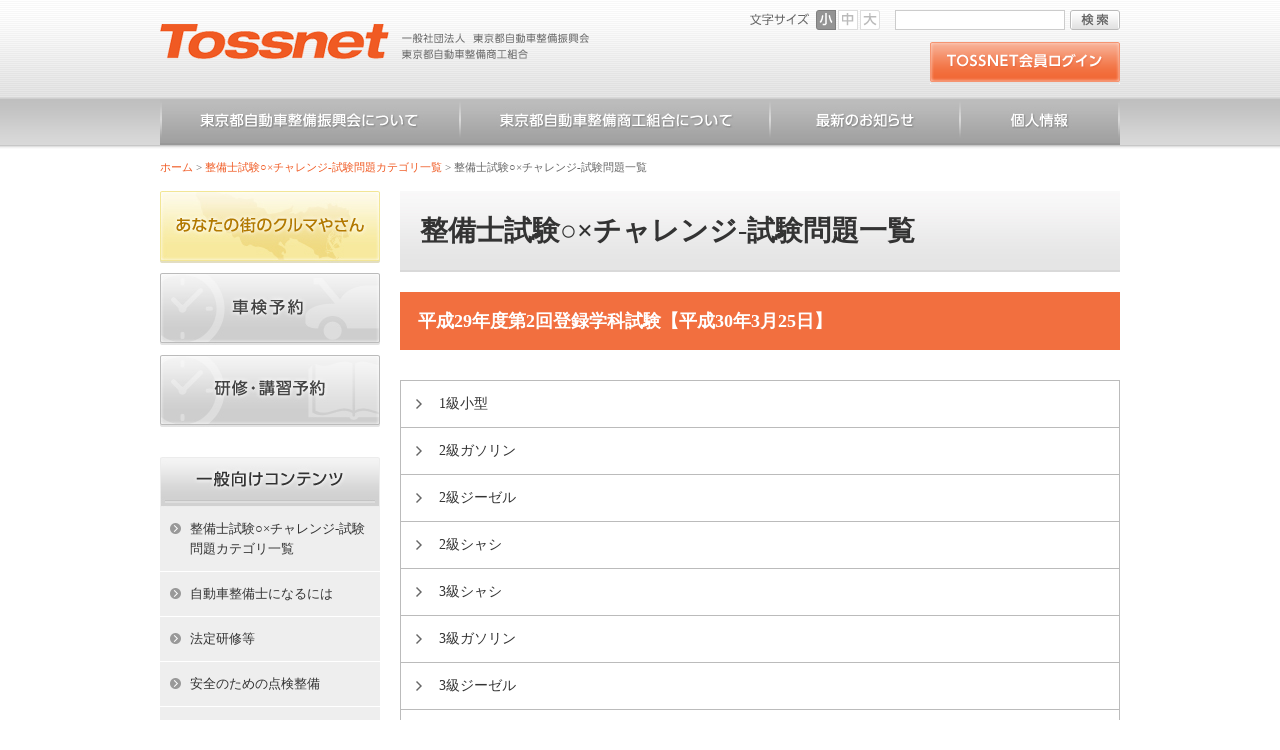

--- FILE ---
content_type: text/html; charset=utf-8
request_url: https://tossnet.or.jp/tabid/103/catid/44/Default.aspx
body_size: 40563
content:
<!DOCTYPE html PUBLIC "-//W3C//DTD XHTML 1.0 Transitional//EN" "http://www.w3.org/TR/xhtml1/DTD/xhtml1-transitional.dtd">
<html xmlns="http://www.w3.org/1999/xhtml" xml:lang="ja" lang="ja">
<head id="Head"><meta http-equiv="Content-Type" content="text/html; charset=UTF-8" /><style id="StylePlaceholder" type="text/css"></style><link id="_DesktopModules_infoCMS_Quiz_QuizList" rel="stylesheet" type="text/css" href="/DesktopModules/infoCMS.Quiz.QuizList/module.css" /><link id="_DesktopModules_infoDNN_SEOMenuV2" rel="stylesheet" type="text/css" href="/DesktopModules/infoDNN.SEOMenuV2/module.css" /><link id="_Portals__default_" rel="stylesheet" type="text/css" href="/Portals/_default/default.css" /><link id="_Portals_0_Skins_TJS_" rel="stylesheet" type="text/css" href="/Portals/0/Skins/TJS/skin.css" /><link id="_Portals_0_Containers_TJS_" rel="stylesheet" type="text/css" href="/Portals/0/Containers/TJS/container.css" /><link id="_Portals_0_" rel="stylesheet" type="text/css" href="/Portals/0/portal.css" />
<script type="text/javascript" src="/js/tools/smoothscroll.js"></script>
<!--[if IE 6]>
<script type="text/javascript" src="/js/tools/minmax.js"></script>
<script type="text/javascript" src="/js/tools/DD_belatedPNG.js"></script>
<script>
  DD_belatedPNG.fix('img, a, .clear, div, p');
</script>
<![endif]-->
<title>
	整備士試験○×チャレンジ-試験問題一覧
</title><!-- Google Analytics -->
<script>
(function(i,s,o,g,r,a,m){
 i['GoogleAnalyticsObject']=r;
 i[r]=i[r]||function(){(i[r].q=i[r].q||[]).push(arguments)},i[r].l=1*new Date();
 a=s.createElement(o),	m=s.getElementsByTagName(o)[0];
 a.async=1;
 a.src=g;
 m.parentNode.insertBefore(a,m)
})(window,document,'script','//www.google-analytics.com/analytics.js','ga');
ga('create', 'UA-760778-1');
ga('send', 'pageview');
</script>
<!-- End Google Analytics -->
<!-- Google tag (gtag.js) -->
<script async src="https://www.googletagmanager.com/gtag/js?id=G-T5WWCJBSDK"></script>
<script>
  window.dataLayer = window.dataLayer || [];
  function gtag(){dataLayer.push(arguments);}
  gtag('js', new Date());

  gtag('config', 'G-T5WWCJBSDK');
</script>
</head>
<body id="Body">
    <noscript></noscript>
    <form name="Form" method="post" action="/Default.aspx?TabId=103&catid=44" onsubmit="javascript:return WebForm_OnSubmit();" id="Form" enctype="multipart/form-data" style="height: 100%;">
<div>
<input type="hidden" name="__EVENTTARGET" id="__EVENTTARGET" value="" />
<input type="hidden" name="__EVENTARGUMENT" id="__EVENTARGUMENT" value="" />
<input type="hidden" name="__VIEWSTATE" id="__VIEWSTATE" value="/[base64]/poYzjgqvjg4bjgrTjg6rkuIDopqc8L2E+PC9saT4NCjxsaSBjbGFzcz0iVGFiMTA4Ij48YSBpZD0iVGFiMTA4IiAgaHJlZj0iaHR0cHM6Ly90b3NzbmV0Lm9yLmpwL3RhYmlkLzEwOC9EZWZhdWx0LmFzcHgiID7jgYLjgarjgZ/jga7ooZfjga7jgq/[base64]/jgoHjga7ngrnmpJzmlbTlgpk8L2E+PC9saT4NCjxsaSBjbGFzcz0iVGFiNjciPjxhIGlkPSJUYWI2NyIgIGhyZWY9Imh0dHBzOi8vdG9zc25ldC5vci5qcC90YWJpZC82Ny9EZWZhdWx0LmFzcHgiID7jgarjgY/[base64]/[base64]/poYzkuIDopqc8L2E+PC9saT4NCjwvdWw+DQo8L2xpPg0KPGxpIGNsYXNzPSJUYWIxMDgiPjxhIGlkPSJjb250ZW50c1NpZGVMaXN0VGFiMTA4IiAgaHJlZj0iaHR0cHM6Ly90b3NzbmV0Lm9yLmpwL3RhYmlkLzEwOC9EZWZhdWx0LmFzcHgiID7jgYLjgarjgZ/jga7ooZfjga7jgq/jg6vjg57jgoTjgZXjgpM8L2E+PHVsPg0KPGxpIGNsYXNzPSJUYWIxMDkiPjxhIGlkPSJjb250ZW50c1NpZGVMaXN0VGFiMTA5IiAgaHJlZj0iaHR0cHM6Ly90b3NzbmV0Lm9yLmpwL3RhYmlkLzEwOS9EZWZhdWx0LmFzcHgiID7jgq/[base64]/[base64]/[base64]/[base64]" />
</div>

<script type="text/javascript">
//<![CDATA[
var theForm = document.forms['Form'];
if (!theForm) {
    theForm = document.Form;
}
function __doPostBack(eventTarget, eventArgument) {
    if (!theForm.onsubmit || (theForm.onsubmit() != false)) {
        theForm.__EVENTTARGET.value = eventTarget;
        theForm.__EVENTARGUMENT.value = eventArgument;
        theForm.submit();
    }
}
//]]>
</script>


<script src="/WebResource.axd?d=HACbP2ms3mURq8yQahZ94NftDxGkrTrEso8YhCnpCghR5jOkYRpEVMaG-D1thcxQFKdga4NLhpsbdCG30&amp;t=638314226908353130" type="text/javascript"></script>


<script src="/js/dnncore.js" type="text/javascript"></script><script src="/js/dnn.js"></script>
<script src="/js/MicrosoftAjax.ja.js" type="text/javascript"></script>
<script src="/ScriptResource.axd?d=c9xf5qidu0VyX331ceqXXZZ78urvSuRoTTtYVH4pe7tsHxu3VUIxe02cgNXxXX0_3KRyyqOnTjXP0uG44JGf4VAkk9AGQcjVb3Z9CZ8W4kdHEhspcuoNIzatJXev4WPVXVtOl9mIgjAdRH-3i0o5JcAhu2K5ZqYTz77p9Q2&amp;t=559a934d" type="text/javascript"></script>
<script type="text/javascript">
//<![CDATA[
function WebForm_OnSubmit() {
IE10ImgFloatFix();
return true;
}
//]]>
</script>

<div>

	<input type="hidden" name="__VIEWSTATEGENERATOR" id="__VIEWSTATEGENERATOR" value="CA0B0334" />
</div>
        
        
<!--[if lte IE 9.0]><link type="text/css" rel="stylesheet" href="/Portals/0/css/ie.css" /><![endif]-->
<script src="/Portals/0/js/jquery-1.9.1.min.js"></script>
<script>jQuery.noConflict();</script>
<script src="/Portals/0/js/fontsize/jquery_cookie.js"></script>
<script src="/Portals/0/js/fontsize/fontsize.js"></script>
<script src="/Portals/0/js/pngopacity/jquery.pngopacity.js"></script>
<script src="/Portals/0/js/title/jquery.tile.js"></script>
<script type="text/javascript">
(function($){
$(function() {
　　$(".colorBtn").tile(3); //要素数を指定
});
})(jQuery);
</script>

<script>
(function($){
$(function(){
$("#smtMenu #menuBtn").click(function(){
    $(this).next("#smtMenuList").slideToggle();
    $(this).children("span").toggleClass("open");
});
});
})(jQuery);
</script>

<div id="skin2Columns" class="skinBody">

	<div id="headBody">
		<div class="headWrap">
			<div class="headLogo">
				<p class="logo"><a id="dnn_dnnLOGO_hypLogo" title="一般社団法人 東京都自動車整備振興会" href="https://tossnet.or.jp/"><img id="dnn_dnnLOGO_imgLogo" src="/Portals/0/images/common/logo.png" alt="一般社団法人 東京都自動車整備振興会" style="border-width:0px;" /></a></p>
			</div>
			<div class="headBox">
				<div class="headTopBox">
					<ul id="fontSizer">
						<li class="fontsizeS defaultFont">小</li>
						<li class="fontsizeM">中</li>
						<li class="fontsizeL">大</li>
					</ul>
					<div class="searchWrap">

<input name="dnn$dnnSEARCH$txtSearch" type="text" maxlength="255" size="20" id="dnn_dnnSEARCH_txtSearch" class="NormalTextBox txtSearch" onkeydown="return __dnn_KeyDown('13', 'javascript:__doPostBack(%27dnn$dnnSEARCH$cmdSearch%27,%27%27)', event);" />
<a id="dnn_dnnSEARCH_cmdSearch" class="searchBtn" href="javascript:__doPostBack('dnn$dnnSEARCH$cmdSearch','')">検索</a></div>
				</div>
				<div id="dnn_HeadPane" class="HeadPane"><a name="_642" id="_642"></a>
<div class="zero">
  <div class="contents">
    <div class="actionBtn"></div>
    <div id="dnn_ctr642_ContentPane"><!-- Start_Module_642 --><div id="dnn_ctr642_ModuleContent">
	<div id="dnn_ctr642_ViewContent_lblContent" class="Normal DNNAlign">
		<a class="loginBtnPc pcArea" href="/tabid/128/Default.aspx"><img src="/Portals/0/images/common/btn_memberlogin.png" alt="TOSSNET会員ログイン" /></a>
<a class="loginBtnPc spArea" href="/tabid/128/Default.aspx"><img src="/Portals/0/images/smt/btn_memberlogin_smt.png" alt="TOSSNET会員ログイン" /></a>

	</div>


<!-- End_Module_642 -->
</div></div>
  </div>
</div>

</div>
				<div class="smtHeadMenu spArea">
					<div id="smtMenu">
							<p id="menuBtn"><span>メニュー</span></p>
							<div id="smtMenuList">
								<div id="dnn_SmtSearch" class="SmtSearch"><a name="_608" id="_608"></a>
<div class="zero">
  <div class="contents">
    <div class="actionBtn"></div>
    <div id="dnn_ctr608_ContentPane"><!-- Start_Module_608 --><div id="dnn_ctr608_ModuleContent">
	

<div class="moduleSearchWrap">
<span class="placeholder"></span>
<input name="dnn$ctr608$SearchInput$txtSearch" type="text" maxlength="200" id="dnn_ctr608_SearchInput_txtSearch" class="NormalTextBox txtSearch" onkeydown="if(event.keyCode==13 &amp;&amp; document.getElementById('dnn_ctr608_SearchInput_txtSearch').value != ''){__doPostBack('dnn$ctr608$SearchInput$lnkGo','');return false;}" />
<input type="button" name="dnn$ctr608$SearchInput$cmdGo" value="検索" onclick="javascript:__doPostBack('dnn$ctr608$SearchInput$cmdGo','')" id="dnn_ctr608_SearchInput_cmdGo" /><a id="dnn_ctr608_SearchInput_lnkGo" href="javascript:__doPostBack('dnn$ctr608$SearchInput$lnkGo','')"></a>
</div><!-- End_Module_608 -->
</div></div>
  </div>
</div>

</div>
								<div><a class="smtMenuLink" href="/tabid/62/Default.aspx">東京都自動車整備振興会について</a></div>
								<div><a class="smtMenuLink" href="/tabid/63/Default.aspx">東京都自動車整備商工組合について</a></div>
								<div><a class="smtMenuLink" href="/tabid/61/Default.aspx">最新のお知らせ</a></div>
								<div><a class="smtMenuLink" href="/tabid/64/Default.aspx">個人情報</a></div>
							</div>
					</div>
				</div>
				
			</div>
		</div>
	</div>
	
	<div id="gNav" class="pcArea"><div class="SEOMenuV2"><div class="tokenMenu">
<ul>
<li class="Tab36"><a id="Tab36"  href="/" >ホーム</a></li>
<li class="Tab102 parentItem"><a id="Tab102"  class="parentLink" href="https://tossnet.or.jp/tabid/102/Default.aspx" >整備士試験○×チャレンジ-試験問題カテゴリ一覧</a></li>
<li class="Tab108"><a id="Tab108"  href="https://tossnet.or.jp/tabid/108/Default.aspx" >あなたの街のクルマやさん</a></li>
<li class="Tab111"><a id="Tab111"  href="https://tossnet.or.jp/tabid/111/Default.aspx" >自動車整備士になるには</a></li>
<li class="Tab65"><a id="Tab65"  href="https://tossnet.or.jp/tabid/65/Default.aspx" >法定研修等</a></li>
<li class="Tab66"><a id="Tab66"  href="https://tossnet.or.jp/tabid/66/Default.aspx" >安全のための点検整備</a></li>
<li class="Tab67"><a id="Tab67"  href="https://tossnet.or.jp/tabid/67/Default.aspx" >なくそう車の不正改造</a></li>
<li class="Tab68"><a id="Tab68"  href="https://tossnet.or.jp/tabid/68/Default.aspx" >信頼できる整備工場</a></li>
<li class="Tab98"><a id="Tab98"  href="https://tossnet.or.jp/tabid/98/Default.aspx" >メルマガ配信停止（TOSSメールマガジン）</a></li>
<li class="Tab100"><a id="Tab100"  href="https://tossnet.or.jp/tabid/100/Default.aspx" >メルマガ配信停止（お知らせクン）</a></li>
<li class="Tab128"><a id="Tab128"  href="https://tossnet.or.jp/tabid/128/Default.aspx" >ログイン認証ページ</a></li>
<li class="Tab62"><a id="Tab62"  href="https://tossnet.or.jp/tabid/62/Default.aspx" >東京都自動車整備振興会について</a></li>
<li class="Tab63"><a id="Tab63"  href="https://tossnet.or.jp/tabid/63/Default.aspx" >東京都自動車整備商工組合について</a></li>
<li class="Tab61"><a id="Tab61"  href="https://tossnet.or.jp/tabid/61/Default.aspx" >お知らせ一覧（一般）</a></li>
<li class="Tab64"><a id="Tab64"  href="https://tossnet.or.jp/tabid/64/Default.aspx" >個人情報</a></li>
<li class="Tab84"><a id="Tab84"  href="https://tossnet.or.jp/tabid/84/Default.aspx" >リンク・支部ホームページ</a></li>
<li class="Tab85"><a id="Tab85"  href="https://tossnet.or.jp/tabid/85/Default.aspx" >主な会議予定</a></li>
<li class="Tab130"><a id="Tab130"  href="https://tossnet.or.jp/tabid/130/Default.aspx" >都整商提携企業広告</a></li>
<li class="Tab86"><a id="Tab86"  href="https://tossnet.or.jp/tabid/86/Default.aspx" >サイトマップ</a></li>
<li class="Tab132"><a id="Tab132"  href="https://tossnet.or.jp/tabid/132/Default.aspx" >日程表</a></li>
<li class="Tab156"><a id="Tab156"  href="https://tossnet.or.jp/tabid/156/Default.aspx" >自動車整備士求人情報</a></li>
<li class="Tab157"><a id="Tab157"  href="https://tossnet.or.jp/tabid/157/Default.aspx" >自動車整備士求人掲示板</a></li>
</ul>

</div></div>
</div>
	<div class="breadcrumb" class="pcArea"><span id="dnn_dnnBREADCRUMB_lblBreadCrumb"><a href="/" class="breadcrumbItem">ホーム</a> > <a href="https://tossnet.or.jp/tabid/102/Default.aspx" class="breadcrumbItem">整備士試験○×チャレンジ-試験問題カテゴリ一覧</a> > <span class="breadcrumbItem">整備士試験○×チャレンジ-試験問題一覧</span></span>
</div>
	<div id="mainBody">
		<div id="contentWrap">
			<div id="dnn_PageTitlePane" class="PageTitlePane"><a name="_482" id="_482"></a>
<div class="zero">
  <div class="contents">
    <div class="actionBtn"></div>
    <div id="dnn_ctr482_ContentPane"><!-- Start_Module_482 --><div id="dnn_ctr482_ModuleContent">
	<h1>整備士試験○×チャレンジ-試験問題一覧</h1><!-- End_Module_482 -->
</div></div>
  </div>
</div>

</div>
			<div id="dnn_ContentPane" class="ContentPane"><a name="_473" id="_473"></a>
<div class="zero">
  <div class="contents">
    <div class="actionBtn"></div>
    <div id="dnn_ctr473_ContentPane"><!-- Start_Module_473 --><div id="dnn_ctr473_ModuleContent">
	
<div class="infoCMS_Quiz_ViewQuizList">
    

    

    <div class="QuizCategoryArea">
  <div class="Title"><span>平成29年度第2回登録学科試験【平成30年3月25日】</span></div>
  <div class="Explanation"><span><strong></strong></span></div>
</div>
<table>
    
    
            <tr><td><a href="https://tossnet.or.jp/tabid/104/pdid/272/Default.aspx" target="">1級小型</a></td></tr>
	    
            <tr><td><a href="https://tossnet.or.jp/tabid/104/pdid/273/Default.aspx" target="">2級ガソリン</a></td></tr>
	    
            <tr><td><a href="https://tossnet.or.jp/tabid/104/pdid/274/Default.aspx" target="">2級ジーゼル</a></td></tr>
	    
            <tr><td><a href="https://tossnet.or.jp/tabid/104/pdid/275/Default.aspx" target="">2級シャシ</a></td></tr>
	    
            <tr><td><a href="https://tossnet.or.jp/tabid/104/pdid/276/Default.aspx" target="">3級シャシ</a></td></tr>
	    
            <tr><td><a href="https://tossnet.or.jp/tabid/104/pdid/277/Default.aspx" target="">3級ガソリン</a></td></tr>
	    
            <tr><td><a href="https://tossnet.or.jp/tabid/104/pdid/278/Default.aspx" target="">3級ジーゼル</a></td></tr>
	    
            <tr><td><a href="https://tossnet.or.jp/tabid/104/pdid/279/Default.aspx" target="">3級二輪</a></td></tr>
	    
            <tr><td><a href="https://tossnet.or.jp/tabid/104/pdid/280/Default.aspx" target="">電気装置</a></td></tr>
	    
            <tr><td><a href="https://tossnet.or.jp/tabid/104/pdid/281/Default.aspx" target="">車体</a></td></tr>
	    
    </table>

    
</div>
<!-- End_Module_473 -->
</div></div>
  </div>
</div>

</div>
			<div id="dnn_BottomPane" class="BottomPane"><a name="_388" id="_388"></a>
<div class="zero">
  <div class="contents">
    <div class="actionBtn"></div>
    <div id="dnn_ctr388_ContentPane"><!-- Start_Module_388 --><div id="dnn_ctr388_ModuleContent">
	<div id="dnn_ctr388_ViewContent_lblContent" class="Normal DNNAlign">
		<h3 class="indexTitleBarGray">その他のお役立ち情報</h3>
<ul class="oyakudachiList">
    <li class="colorBtn redBtn"><a target="_blank" href="https://www.nextmvtt.mlit.go.jp/nextmvtt-web/">次回自動車重量税額<br />
    照会サービス</a></li>
    <li class="colorBtn brownBtn"><a target="_blank" href="https://www.kei-nextmvtt.jp//">軽自動車次回自動車重量税額照会サービス</a></li>
    <li class="colorBtn redBtn"><a target="_blank" href="http://www.mlit.go.jp/jidosha/jidosha_fr1_000028.html">自動車関係税制<br />
    《エコカー減税など》</a></li>
    <li class="colorBtn redBtn"><a target="_blank" href="https://www.tax.metro.tokyo.lg.jp/kazei/automobiles/shaken">東京都｢車両継続検査実施可否判断システム｣ <br />
    </a></li>
    <li class="colorBtn redBtn"><a target="_blank" href="https://www.denshishakensho-portal.mlit.go.jp/">電子車検証特設サイト <br />
    </a></li>
    <li class="colorBtn redBtn"><a target="_blank" href="https://www.tossnet.or.jp/tabid/125/Default.aspx?itemid=10812&amp;dispmid=553">OBD検査にかかる諸情報</a></li>
    <li class="colorBtn redBtn"><a target="_blank" href="https://www.kodokensaku.mlit.go.jp/motas/">自動車登録関係コード<br />
    検索システム</a></li>
    <li class="colorBtn yellowBtn"><a target="_blank" href="http://www.jars.gr.jp/">自動車リサイクル<br />
    ホームページ</a></li>
    <li class="colorBtn blueBtn"><a target="_blank" href="http://www.airia.or.jp/airis/index.html">自動車登録情報<br />
    提供サービス</a></li>
    <li class="colorBtn greenBtn"><a target="_blank" href="https://faines.jaspa.or.jp/enduser/user/login">FAINES</a></li>
    <li class="colorBtn greenBtn"><a target="_blank" href="http://www6.jaspa.or.jp/hbenv/">環境家計簿</a></li>
    <li class="colorBtn greenBtn"><a target="_blank" href="https://www3.jaspa.or.jp/r000000.html">放置違反金滞納車情報<br />
    照会システム</a></li>
    <li class="colorBtn darkBlueBtn"><a href="./tabid/129/Default.aspx">技術相談窓口<br />
    </a></li>
    <li class="colorBtn grayBtn"><a href="/tabid/85/Default.aspx">東整振・都整商<br />
    主な会議予定<br />
    </a></li>
    <li class="colorBtn violetBtn"><a href="https://www.tossnet.or.jp/tabid/93/Default.aspx?itemid=11363&amp;dispmid=452">マイカー点検教室</a></li>
    <li class="colorBtn redBtn"><a target="_blank" href="http://www.mlit.go.jp/jidosha/jidosha_tk6_000021.html">OCRシート<br />
    ダウンロード<br />
    </a></li>
    <li class="colorBtn redBtn"><a target="_blank" href="http://www.tossnet.or.jp/tabid/125/Default.aspx?itemid=7036&amp;dispmid=553">継続検査OSS<br />
    保適証システム</a></li>
    <li class="colorBtn redBtn"><a target="_blank" href="https://www.jaspa.or.jp/portals/recallsearch/index.html">車両リコール状況確認</a></li>
    <li class="colorBtn redBtn"><a target="_blank" href="https://www1.mlit.go.jp/cgi-bin-tb/form.cgi?form.template=mailform02.html">自動車整備事業者による不正行為に関する通報窓口</a></li>
    <li class="colorBtn violetBtn"><a href="http://www.tossnet.or.jp/tabid/93/Default.aspx?itemid=7534&amp;dispmid=452">ひよっこ体験日記<br />
    </a></li>
    <li class="colorBtn violetBtn"><a href="http://www.tossnet.or.jp/tabid/93/ItemId/7675/dispmid/452/Default.aspx">あなたの街の自動車整備士<br />
    </a></li>
    <li class="colorBtn grayBtn"><a href="https://www.jrc.or.jp/contribute/help/" target="_blank">国内災害義援金・海外救援金へのご寄付    </a></li>
    <a href="https://hogo-zoushin.jp/download2_scan.html" target="_blank"><img alt="" src="/Portals/0/images/common/%E3%82%B9%E3%82%AD%E3%83%A3%E3%83%B3%E3%83%84%E3%83%BC%E3%83%AB%E8%A3%9C%E5%8A%A9%E9%87%91.jpg?125114135614698" /></a></ul>
    <a href="http://www.tossnet.or.jp/tabid/93/ItemId/7675/dispmid/452/Default.aspx">
    </a>

	</div>


<!-- End_Module_388 -->
</div></div>
  </div>
</div>

</div>
		</div>
		<div id="sideWrap">
			<div id="dnn_SideTopPane" class="SideTopPane pcArea"><a name="_391" id="_391"></a>
<div class="zero">
  <div class="contents">
    <div class="actionBtn"></div>
    <div id="dnn_ctr391_ContentPane"><!-- Start_Module_391 --><div id="dnn_ctr391_ModuleContent">
	<div id="dnn_ctr391_ViewContent_lblContent" class="Normal DNNAlign">
		<ul class="sideBanner">
    	
    <li><a href="/tabid/108/Default.aspx"><img src="/Portals/0/images/common/img_sidebtn_01.jpg" alt="あなたの街のクルマやさん" /></a></li>
    	
    <li><a href="http://www.tossyoyaku.or.jp/pca/login00.php" target="_blank"><img src="/Portals/0/images/common/img_sidebtn_02.jpg" alt="車検予約" /></a></li>
    	
    <li><a href="http://www.tosskenshu.jp/pca/login00Sc.php" target="_blank"><img src="/Portals/0/images/common/img_sidebtn_03.jpg" alt="研修・講習予約" /></a></li>
</ul>

	</div>


<!-- End_Module_391 -->
</div></div>
  </div>
</div>

</div>
			<div id="dnn_SidePane" class="SidePane"><a name="_656" id="_656"></a>
<div class="zero">
  <div class="contents">
    <div class="actionBtn"></div>
    <div id="dnn_ctr656_ContentPane"><!-- Start_Module_656 --><span class="Normal"><h3 class="indexTitleBarGray spArea">メニュー</h3></span><div id="dnn_ctr656_ModuleContent">
	<div class="SEOMenuV2"><div class="contentsSideList">
<ul>
<li class="Tab36"><a id="contentsSideListTab36"  href="/" >ホーム</a></li>
<li class="Tab102 parentItem"><a id="contentsSideListTab102"  class="parentLink" href="https://tossnet.or.jp/tabid/102/Default.aspx" >整備士試験○×チャレンジ-試験問題カテゴリ一覧</a><ul>
<li class="Tab103 currentItem"><a id="contentsSideListTab103"  class="currentLink" href="https://tossnet.or.jp/tabid/103/Default.aspx" >整備士試験○×チャレンジ-試験問題一覧</a></li>
</ul>
</li>
<li class="Tab108"><a id="contentsSideListTab108"  href="https://tossnet.or.jp/tabid/108/Default.aspx" >あなたの街のクルマやさん</a><ul>
<li class="Tab109"><a id="contentsSideListTab109"  href="https://tossnet.or.jp/tabid/109/Default.aspx" >クルマやさん一覧</a></li>
</ul>
</li>
<li class="Tab111"><a id="contentsSideListTab111"  href="https://tossnet.or.jp/tabid/111/Default.aspx" >自動車整備士になるには</a></li>
<li class="Tab65"><a id="contentsSideListTab65"  href="https://tossnet.or.jp/tabid/65/Default.aspx" >法定研修等</a></li>
<li class="Tab66"><a id="contentsSideListTab66"  href="https://tossnet.or.jp/tabid/66/Default.aspx" >安全のための点検整備</a></li>
<li class="Tab67"><a id="contentsSideListTab67"  href="https://tossnet.or.jp/tabid/67/Default.aspx" >なくそう車の不正改造</a></li>
<li class="Tab68"><a id="contentsSideListTab68"  href="https://tossnet.or.jp/tabid/68/Default.aspx" >信頼できる整備工場</a></li>
<li class="Tab98"><a id="contentsSideListTab98"  href="https://tossnet.or.jp/tabid/98/Default.aspx" >メルマガ配信停止（TOSSメールマガジン）</a><ul>
<li class="Tab99"><a id="contentsSideListTab99"  href="https://tossnet.or.jp/tabid/99/Default.aspx" >メルマガ配信停止完了（TOSSメールマガジン）</a></li>
</ul>
</li>
<li class="Tab100"><a id="contentsSideListTab100"  href="https://tossnet.or.jp/tabid/100/Default.aspx" >メルマガ配信停止（お知らせクン）</a><ul>
<li class="Tab101"><a id="contentsSideListTab101"  href="https://tossnet.or.jp/tabid/101/Default.aspx" >メルマガ配信停止完了（お知らせクン）</a></li>
</ul>
</li>
<li class="Tab128"><a id="contentsSideListTab128"  href="https://tossnet.or.jp/tabid/128/Default.aspx" >ログイン認証ページ</a></li>
<li class="Tab62"><a id="contentsSideListTab62"  href="https://tossnet.or.jp/tabid/62/Default.aspx" >東京都自動車整備振興会について</a><ul>
<li class="Tab136"><a id="contentsSideListTab136"  href="https://tossnet.or.jp/tabid/136/Default.aspx" >東整振各支所のご案内</a></li>
</ul>
</li>
<li class="Tab63"><a id="contentsSideListTab63"  href="https://tossnet.or.jp/tabid/63/Default.aspx" >東京都自動車整備商工組合について</a><ul>
<li class="Tab139"><a id="contentsSideListTab139"  href="https://tossnet.or.jp/tabid/139/Default.aspx" >都整商各支所のご案内</a></li>
</ul>
</li>
<li class="Tab61"><a id="contentsSideListTab61"  href="https://tossnet.or.jp/tabid/61/Default.aspx" >お知らせ一覧（一般）</a></li>
<li class="Tab64"><a id="contentsSideListTab64"  href="https://tossnet.or.jp/tabid/64/Default.aspx" >個人情報</a></li>
<li class="Tab84"><a id="contentsSideListTab84"  href="https://tossnet.or.jp/tabid/84/Default.aspx" >リンク・支部ホームページ</a></li>
<li class="Tab85"><a id="contentsSideListTab85"  href="https://tossnet.or.jp/tabid/85/Default.aspx" >主な会議予定</a></li>
<li class="Tab130"><a id="contentsSideListTab130"  href="https://tossnet.or.jp/tabid/130/Default.aspx" >都整商提携企業広告</a></li>
<li class="Tab86"><a id="contentsSideListTab86"  href="https://tossnet.or.jp/tabid/86/Default.aspx" >サイトマップ</a></li>
<li class="Tab132"><a id="contentsSideListTab132"  href="https://tossnet.or.jp/tabid/132/Default.aspx" >日程表</a></li>
<li class="Tab156"><a id="contentsSideListTab156"  href="https://tossnet.or.jp/tabid/156/Default.aspx" >自動車整備士求人情報</a></li>
<li class="Tab157"><a id="contentsSideListTab157"  href="https://tossnet.or.jp/tabid/157/Default.aspx" >自動車整備士求人掲示板</a></li>
</ul>

</div></div>
<!-- End_Module_656 -->
</div></div>
  </div>
</div>

</div>
			<div id="dnn_SideMiddlePane" class="SideMiddlePane DNNEmptyPane"></div>
			<div id="dnn_SideBottomPane" class="SideBottomPane DNNEmptyPane"></div>
		</div>
		<p class="pagetop"><a href="#headBody">ページトップへ</a>
</p>
	</div>
	<div id="footBody">
		<div class="footWrap">
			<div id="dnn_FootPane" class="FootPane"><a name="_650" id="_650"></a>
<div class="zero">
  <div class="contents">
    <div class="actionBtn"></div>
    <div id="dnn_ctr650_ContentPane"><!-- Start_Module_650 --><div id="dnn_ctr650_ModuleContent">
	<div id="dnn_ctr650_ViewContent_lblContent" class="Normal DNNAlign">
		<p class="footerLink">
<a href="/">HOME</a>
<a href="/tabid/62/Default.aspx">東京都自動車整備振興会について</a>
<a href="/tabid/63/Default.aspx">東京都自動車整備商工組合について</a>
<a href="http://www.tosskenshu.jp/pca/login00Sc.php" target="_blank">講習・研修</a>
<a href="http://www.tossyoyaku.or.jp/pca/login00.php" target="_blank">車検予約</a>
<!--<a href="/tabid/76/Default.aspx">お問い合わせ</a>-->
<br />
<a href="/tabid/95/Default.aspx">TOSSメールマガジン登録</a><a 
<a href="/tabid/98/Default.aspx">TOSSメールマガジン配信停止</a>
<a href="/tabid/95/Default.aspx">お知らせクン登録</a>
<a href="/tabid/100/Default.aspx">お知らせクン配信停止</a>
<a href="/tabid/84/Default.aspx">リンク・支部ホームページ</a>
<a href="/tabid/86/Default.aspx">サイトマップ</a>
</p>

	</div>


<!-- End_Module_650 -->
</div></div>
  </div>
</div>

</div>
			<p class="copyright"><span id="dnn_dnnCOPYRIGHT_lblCopyright" class="copyrightCss">Copyright (c) TossNet 2006-2015 All Rights Reserved</span>
</p>
			<div id="dnn_FootBottomPane" class="FootBottomPane DNNEmptyPane"></div>
		</div>
	</div>
</div>

        <input name="ScrollTop" type="hidden" id="ScrollTop" />
        <input name="__dnnVariable" type="hidden" id="__dnnVariable" />
    

<script type="text/javascript">
//<![CDATA[
function IE10ImgFloatFix() {try {var o = Sys.WebForms.PageRequestManager._instance;var s = o._additionalInput;s = s.replace(/(.y=\d+)([.]\d+)?/g, '$1');s = s.replace(/(.x=\d+)([.]\d+)?/g, '$1');o._additionalInput = s;} catch (ex){}}//]]>
</script>
</form>
</body>
</html>


--- FILE ---
content_type: text/css
request_url: https://tossnet.or.jp/DesktopModules/infoCMS.Quiz.QuizList/module.css
body_size: 583
content:
.ItemTd .QuizImage {
	max-width: 130px;
}

.ItemTd {
	margin: 10px auto;
	width: 479px;
	font-size: 12px;
}
.ItemTd td {
	background: #ffffff;
	padding: 10px 5px;
	vertical-align: top;
}
.ItemTd .photo {
	float: left;
	width: 200px;
	margin: 0 10px 0 0;
	text-align: center;
}
.ItemTd .text {
	float: right;
	width: 255px;
}
.ItemTd .text p {
	margin: 0;
}
.ItemTd .text h3 {
	padding: 3px 5px;
	margin: 0 0 5px;
}
.ItemTd .text h3 a {
	text-decoration: none;
	font-weight: bold;
}
.ItemTd .text h3 img {
	margin: 0 0 0 5px;
}
.ItemTd .text h3 a:hover {
	text-decoration: underline;
}
.ItemTd .text .button-details_seen {
	text-align: right;
	margin: 10px 0 0 0;
}

--- FILE ---
content_type: text/css
request_url: https://tossnet.or.jp/Portals/0/Skins/TJS/skin.css
body_size: 11964
content:
@charset "utf-8";

@import "/Portals/0/css/contents.css";

/* ===========================================================
 common
=========================================================== */

body,img{margin:0;padding:0;border:none;}

.clearfix:before,
.clearfix:after {content:"";display:table;}
.clearfix:after {clear:both;}

html{height:100%;font-size:13px;}
body{min-width:960px;height:100%;font-size:100%;font-family:'Meiryo','Verdana','ヒラギノ角ゴ Pro W3','Hiragino Kaku Gothic Pro','Osaka','ＭＳ Ｐゴシック','sans-serif';color:#333;line-height:1.6;}

body.fontSize1 {font-size:100%;}
body.fontSize2 {font-size:108%;}
body.fontSize3 {font-size:116%;}

a,
a:link,
a:visited	{color:#116cee;text-decoration:none;}
a:hover,
a:active	{color:#116cee;text-decoration:underline;}


/* ===========================================================
 skin
=========================================================== */
.skinBody{color:#333;overflow: hidden;}


/* ===========================================================
 headBody
=========================================================== */
#headBody{margin:0 auto; padding:0; width:auto; background:url(/Portals/0/images/common/bg_header.jpg) 0 bottom repeat-x;}
#headBody:before,
#headBody:after {content:"";display:table;}
#headBody:after {clear:both;}

#headBody .headWrap{margin:0 auto; padding:0; width:960px; min-height:98px; text-align:left;}
#headBody .headWrap:before,
#headBody .headWrap:after {content:"";display:table;}
#headBody .headWrap:after {clear:both;}

/* Logo */
#headBody .headLogo	{margin:0;padding:0;width:430px;float:left;}
#headBody .headLogo h1{margin:0!important; padding:0!important; min-height:auto!important; font-size:100%!important; line-height:1!important; background:none!important; border:none!important;}
#headBody .logo a		{margin:0;padding:22px 0 0 0; font-size:100%; line-height:1; display:block;}

/* headBox */
.headBox{width:370px; margin:0; padding:0; float:right;}
.headBox:before,
.headBox:after {content:"";display:table;}
.headBox:after {clear:both;}

/* headTopBox */
.headTopBox{margin:0; padding:10px 0 0;}
.headTopBox:before,
.headTopBox:after {content:"";display:table;}
.headTopBox:after {clear:both;}

/* fontSizer */
#fontSizer{margin:0; padding:0 0 0 64px; width:66px; height:20px; display:block; float:left; background:url(/Portals/0/images/common/bg_fontsize.png) 0 0 no-repeat;}
#fontSizer:before,
#fontSizer:after {content:""; display:table;}
#fontSizer:after {clear:both;}

#fontSizer li{margin:0px; padding:0; width:22px; height:20px; text-indent:-9999px; display:block; overflow:hidden; background:url(/Portals/0/images/common/bg_fontsize.png) -64px 0 no-repeat; float:left; list-style-type:none;}
#fontSizer li:hover {cursor:pointer;}
#fontSizer li:first-child {margin:0;}
#fontSizer li.fontsizeS		{background:url(/Portals/0/images/common/bg_fontsize.png) -64px 0 no-repeat;}
#fontSizer li.fontsizeS:hover,
#fontSizer li.fontsizeS.active{background-position:-64px -20px;}
#fontSizer li.fontsizeM		{background:url(/Portals/0/images/common/bg_fontsize.png) -86px 0 no-repeat;}
#fontSizer li.fontsizeM:hover,
#fontSizer li.fontsizeM.active{background-position:-86px -20px;}
#fontSizer li.fontsizeL		{background:url(/Portals/0/images/common/bg_fontsize.png) -108px 0 no-repeat;}
#fontSizer li.fontsizeL:hover,
#fontSizer li.fontsizeL.active{background-position:-108px -20px;}

/* searchWrap */
.searchWrap{width:225px;height:20px;float:right;position:relative;}
.searchWrap input{margin:0; padding:2px; width:164px; height:14px; font-size:13px; line-height:14px; position:absolute; top:0; left:0; border:1px solid #ccc;}
.searchWrap a				{width:50px;height:20px;text-indent:-9999px;position:absolute;top:0;right:0;display:block;background:url(/Portals/0/images/common/btn_search.png) no-repeat 0 0; overflow:hidden;}
.searchWrap a:hover	{background-position:left bottom;}

/* HeadPane */
.HeadPane{width:300px; padding:12px 0 15px 0; text-align:left; float:right;}



/* ===========================================================
 gNav
=========================================================== */
#gNav{margin:0 auto; padding:0; width:auto; height:50px; text-align:left; clear:both; background:url(/Portals/0/images/common/gNavi_bg.jpg) 0 0 repeat-x;}
#gNav:before,
#gNav:after {content:""; display:table;}
#gNav:after {clear:both;}

.tokenMenu ul{margin:0; padding:0;}
.tokenMenu li{margin:0; padding:0; list-style-type:none;}


/* ===========================================================
 content
=========================================================== */
.topBgWrap{margin:0; padding:20px 0 0; width:auto; min-height:350px; background:url(/Portals/0/images/index/bg_top.jpg) 0 0 repeat-x;}
.TopPane {margin:0 auto;width:960px;text-align:left;clear:both;}

#mainBody{margin:0 auto;padding:0;width:960px;text-align:left;clear:both;}
#mainBody:before,
#mainBody:after {content:"";display:table;}
#mainBody:after {clear:both;}

.breadcrumb{margin:0 auto;padding:10px 0 15px 0;width:960px;font-size:85%;color:#666;text-align:left;}
.breadcrumb a				{color:#f05a23; text-decoration:none;}
.breadcrumb a:hover	{color:#f07e55; text-decoration:none;}

.ContentPane{margin:0 auto; padding:0; width:auto;}
.TopicsPane{margin:0 auto; padding:0; width:auto;}
.TopicsBottomPane{margin:0 auto; padding:0; width:auto;}
.BottomPane{margin:0 auto; padding:0; width:auto; clear:both;}

.pagetop{margin:0 auto; padding:20px 0 0 0; width:960px; clear:both;}
.pagetop:before,
.pagetop:after {content:"";display:table;}
.pagetop:after {clear:both;}

.pagetop a			{width:100px; height:11px; text-align:left; text-indent:-9999em; overflow:hidden;  background:url(/Portals/0/images/common/bg_pagetop.png) no-repeat 0 0; display:inline-block; float:right;}
.pagetop a:hover{background-position:left bottom;}


/* ===========================================================
 footBody
=========================================================== */
#footBody{margin:15px 0 0; padding:0; width:auto; min-height:100px; clear:both; background:url(/Portals/0/images/common/bg_footer.jpg) 0 top repeat-x #b8b8b8;}

.footWrap {margin:0 auto; padding:0; width:960px;}
.FootPane	{margin:0 auto; padding:0; width:auto; text-align:center; color:#fff;}
.FootPane:before,
.FootPane:after {content:""; display:table;}
.FootPane:after {clear:both;}

.FootBottomPane{margin:0 auto; width:960px;}

.copyright{margin:0 auto; padding:18px 0 20px; width:960px; font-size:10px; color:#fff; text-align:center; clear:both;}


/* ===========================================================
 css for each skin
=========================================================== */

#skin2Columns #sideWrap 	{width:220px;float:left;}
#skin2Columns #contentWrap{width:720px;float:right;}


/* ===========================================================
 css for admin
=========================================================== */
/* css-for-adminModules */
.FileManager_LeftBox{width:200px !important;}
.FileManager_LeftBox img{height:13px !important;}
#dnn_ctr362_ModuleContent table{width:100% !important;}
#dnn_ctr362_ModuleContent table td{text-align:left !important;}

#dnn_ctr423_ViewAnnouncements_pnlAllArea table{width:100%;}

#IconBar\.ascx_divControlPanel {font-size:12px;}
.ModuleTitle_MenuItem {font-size:12px;}


/*========================================================
 tokenMenu
 ========================================================*/ 
.tokenMenu{margin:0 auto;width:960px;z-index:90;}

.tokenMenu ul{margin:0;padding:0;width:960px;}
.tokenMenu ul:before,
.tokenMenu ul:after {content:"";display:table;}
.tokenMenu ul:after {clear:both;}

.tokenMenu ul li{margin:0;padding:0;display:none;float:left;list-style-type:none;}
.tokenMenu ul li.Tab61,
.tokenMenu ul li.Tab62,
.tokenMenu ul li.Tab63,
.tokenMenu ul li.Tab64{display:block;}

.tokenMenu ul li a,
.tokenMenu ul li a:hover{margin:0;padding:0;height:50px;line-height:60px;text-indent:-9999em;display:block;overflow:hidden;background:url(/Portals/0/images/common/gNavi_lower.jpg) left top no-repeat;}

.tokenMenu ul li.Tab62 a				{width:300px; background-position:0 0;}
.tokenMenu ul li.Tab62 a:hover	{background-position:0 -50px;}
.tokenMenu ul li.Tab62 a.currentLink,
.tokenMenu ul li.Tab62 a.parentLink{background-position:0 -50px;}
.tokenMenu ul li.Tab62 a.currentLink:hover,
.tokenMenu ul li.Tab62 a.parentLink:hover{background-position:0 -100px;}

.tokenMenu ul li.Tab63 a				{width:310px; background-position:-300px 0;}
.tokenMenu ul li.Tab63 a:hover	{background-position:-300px -50px;}
.tokenMenu ul li.Tab63 a.currentLink,
.tokenMenu ul li.Tab63 a.parentLink{background-position:-300px -50px;}
.tokenMenu ul li.Tab63 a.currentLink:hover,
.tokenMenu ul li.Tab63 a.parentLink:hover{background-position:-300px -100px;}

.tokenMenu ul li.Tab61 a				{width:190px;background-position:-610px 0;}
.tokenMenu ul li.Tab61 a:hover	{background-position:-610px -50px;}
.tokenMenu ul li.Tab61 a.currentLink,
.tokenMenu ul li.Tab61 a.parentLink{background-position:-610px -50px;}
.tokenMenu ul li.Tab61 a.currentLink:hover,
.tokenMenu ul li.Tab61 a.parentLink:hover{background-position:-610px -100px;}

.tokenMenu ul li.Tab64 a				{width:160px;background-position:-800px 0;}
.tokenMenu ul li.Tab64 a:hover	{background-position:-800px -50px;}
.tokenMenu ul li.Tab64 a.currentLink,
.tokenMenu ul li.Tab64 a.parentLink{background-position:-800px -50px;}
.tokenMenu ul li.Tab64 a.currentLink:hover,
.tokenMenu ul li.Tab64 a.parentLink:hover{background-position:-800px -100px;}

.tokenMenu ul li ul{display:none;}


/*========================================================
 moduleMenu
 ========================================================*/
.SEOMenuV2 ul{margin:0;padding:0;}
.SEOMenuV2 li{margin:0;padding:0;line-height:0;list-style:none;}
.SEOMenuV2 li a{text-decoration:none;line-height:20px;color:#000;}

/*
.moduleMenu{background:url(/Portals/0/images/common/������.gif) repeat-y;}
.moduleMenu ul{margin:0;padding:0px 0 15px 0;background:url(/Portals/0/images/common/������.gif) no-repeat bottom;}
.moduleMenu ul li ul{padding:0 15px;width:180px;background:none;}
.moduleMenu ul li a	{margin-bottom:10px;padding:15px;width:180px;height:35px;font-size:116%;color:#fff !important;font-weight:bold;display:block;}
.moduleMenu ul li ul li	　{margin-bottom:10px;text-indent:0;}
.moduleMenu ul li ul li a	{margin:5px auto;padding:0 15px 7px 15px;width:150px;height: auto;font-weight:bold;line-height:18px;font-size:100%;color:#000 !important;background:url(/Portals/0/images/common/������.gif) no-repeat bottom;display:block;}
.moduleMenu ul li ul li ul{padding:0;width:180px;background:none;}
.moduleMenu ul li ul li ul li		{margin-bottom:5px;text-indent:0;}
.moduleMenu ul li ul li ul li a	{margin:0 auto;padding:0 10px;width:160px;height:auto;line-height:20px;font-weight:normal;background:url(/Portals/0/images/common/������.gif) no-repeat 0 8px;} 
.moduleMenu ul li ul li ul li a:hover,
.moduleMenu ul li ul li ul li.CurrentItem a{font-weight:normal;background:url(/Portals/0/images/common/������.gif) no-repeat 0 8px #edeff3;}
.moduleMenu ul li ul li ul li.CurrentItem a:hover,
.moduleMenu ul li ul li ul li.CurrentItem a.CurrentLinkClass{color:#000;}
.moduleMenu ul li ul li ul li ul		{margin:0;padding:5px 0;width:180px;background:#eef;}
.moduleMenu ul li ul li ul li ul li	{margin:0;padding:2px 15px;}
.moduleMenu ul li ul li ul li ul li a {padding:0 0 0 10px;width:140px;}
.moduleMenu ul li ul li ul li ul li a:hover{background-color:#fff;}
*/

/* ===========================================================
 css for print
=========================================================== */
@media print {
body {font-family:"ヒラギノ角ゴ Pro W3","HiraginoKaku Gothic Pro", "Osaka", "ＭＳ Ｐゴシック", "sans-serif";}
}




--- FILE ---
content_type: text/css
request_url: https://tossnet.or.jp/Portals/0/Containers/TJS/container.css
body_size: 1786
content:
@charset "utf-8";

.actionBtn			{margin:0;padding:0;text-align:right;}

/* ===========================================================
 zero
=========================================================== */
.zero						{margin:0;padding:0;width:100%;clear:both;}
.zero .contents	{margin:0;padding:0;clear:both;}


/* ===========================================================
 OrangeBeltTitle
=========================================================== */
.OrangeBeltTitle					{margin:0 0 15px 0;padding:0;width:100%;clear:both;}
.OrangeBeltTitle .title		{margin:0 0 10px 0;padding:0;clear:both;}
.OrangeBeltTitle .title h2{margin:0;padding:10px 20px 12px 20px; font-size:140%; line-height:1.3; font-weight:normal; background-color:#eee; border-bottom:2px solid #ccc; position:relative;}
.OrangeBeltTitle .title h2:before{position:absolute; top:0; left:0; width:10px; height:100%; content:""; background-color:#f26f3f;}
.OrangeBeltTitle .title h2 .Head {font-size:100%; font-weight:bold;}
.OrangeBeltTitle .contents{margin:0;padding:0;clear:both;}
.OrangeBeltTitle .contents:before,
.OrangeBeltTitle .contents:after {content:"";display:table;}
.OrangeBeltTitle .contents:after {clear:both;}


/* ===========================================================
 OrangeLineTitle
=========================================================== */
.OrangeLineTitle					{margin:0 0 15px 0; padding:0; width:100%; clear:both;}
.OrangeLineTitle .title		{margin:0 0 10px 0; padding:0; clear:both;}
.OrangeLineTitle .title h3{margin:0;padding:8px 20px 10px 16px; font-size:124%; line-height:1.3; font-weight:normal; border-left:4px solid #f26f3f; border-bottom:2px solid #ccc;}
.OrangeLineTitle .title h3 .Head {font-size:100%; font-weight:bold;}
.OrangeLineTitle .contents{margin:0;padding:0;clear:both;}
.OrangeLineTitle .contents:before,
.OrangeLineTitle .contents:after {content:"";display:table;}
.OrangeLineTitle .contents:after {clear:both;}


--- FILE ---
content_type: application/javascript
request_url: https://tossnet.or.jp/Portals/0/js/pngopacity/jquery.pngopacity.js
body_size: 270
content:
jQuery(function() {
    if(navigator.userAgent.indexOf("MSIE") != -1) {
        jQuery('img').each(function() {
            if(jQuery(this).attr('src').indexOf('.png') != -1) {
                jQuery(this).css({
                    'filter': 'progid:DXImageTransform.Microsoft.AlphaImageLoader(src="' + jQuery(this).attr('src') + '", sizingMethod="scale");'
                });
            }
        });
    }
});